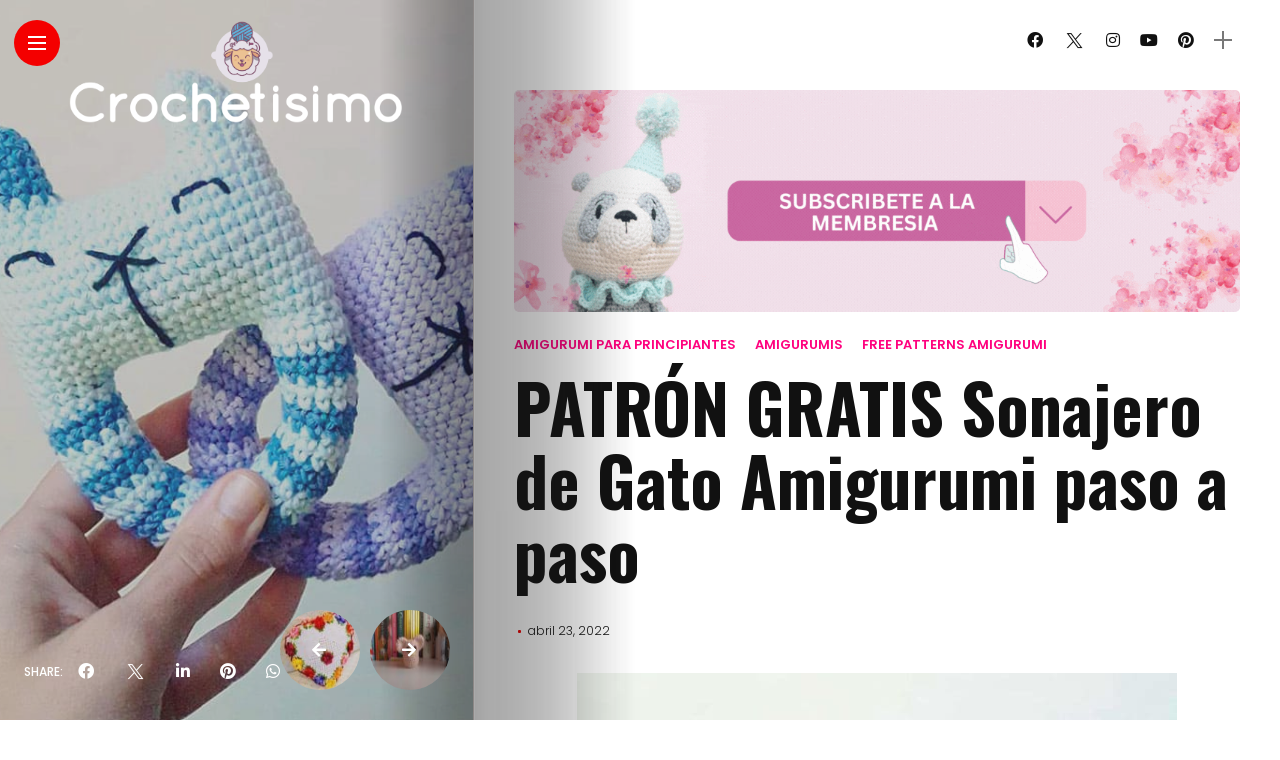

--- FILE ---
content_type: text/html; charset=utf-8
request_url: https://www.google.com/recaptcha/api2/aframe
body_size: 268
content:
<!DOCTYPE HTML><html><head><meta http-equiv="content-type" content="text/html; charset=UTF-8"></head><body><script nonce="yImM6yGwuejzKKgTxMqg-Q">/** Anti-fraud and anti-abuse applications only. See google.com/recaptcha */ try{var clients={'sodar':'https://pagead2.googlesyndication.com/pagead/sodar?'};window.addEventListener("message",function(a){try{if(a.source===window.parent){var b=JSON.parse(a.data);var c=clients[b['id']];if(c){var d=document.createElement('img');d.src=c+b['params']+'&rc='+(localStorage.getItem("rc::a")?sessionStorage.getItem("rc::b"):"");window.document.body.appendChild(d);sessionStorage.setItem("rc::e",parseInt(sessionStorage.getItem("rc::e")||0)+1);localStorage.setItem("rc::h",'1765633446143');}}}catch(b){}});window.parent.postMessage("_grecaptcha_ready", "*");}catch(b){}</script></body></html>

--- FILE ---
content_type: application/javascript; charset=utf-8
request_url: https://fundingchoicesmessages.google.com/f/AGSKWxXIvbkSzG9-a-Yl-Buk_wYR37h0qtt_AXPVqHh31nlcjjl_KGIrutfc28t9tYJNSnynU7hRr-7-4RE6sROJRx-_A74YrN5YZs9Mo3WTqRpzzSaZW1pBfmWcIaZV-GmqIBBa0KaFU6AcG56oRFM5TBb2YRcRE5SQAvblaTxVYhyJwIAgCzemgKeoqxew/_/ad_fill.-ad-loading..info/ads//bckgrnd_ad._paidadvert_
body_size: -1294
content:
window['e92e45ec-7cfe-41ea-be7a-679f920302b8'] = true;